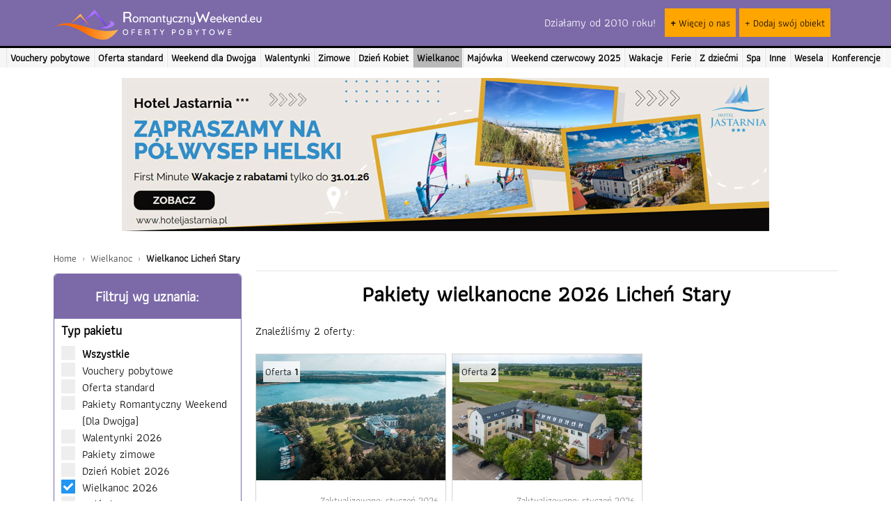

--- FILE ---
content_type: text/html; charset=UTF-8
request_url: https://www.romantycznyweekend.eu/oferty/wielkanoc/lichen-stary
body_size: 91051
content:


	








<!DOCTYPE html>
<html lang="pl">
<head>
<meta name="viewport" content="width=device-width, initial-scale=1">
<link rel="preload" href="/fonts/pe0vMISdLIZIv1wIBRJXOtY.woff2" as="font" type="font/woff2" crossorigin>
<link rel="preload" href="/fonts/pe0vMISdLIZIv1wICxJX.woff2" as="font" type="font/woff2" crossorigin>   

<link rel="preload"  href="/css/athiti_font.css" rel="stylesheet" type="text/css" as="style">

<link rel="preload"  href="/css/material_fonts.css" rel="stylesheet" as="style">
<link rel="stylesheet" href="/css/athiti_font.css">
<link rel="stylesheet" href="/css/material_fonts.css">
<title>Wielkanoc 2026 - Licheń Stary - oferty z wyżywieniem i pakiety wielkanocne w hotelach</title>

<meta name="Description" content="Szukasz ofert na Wielkanoc 2026 w Licheniu Starym? Właśnie znalazłeś! Sprawdź dostępność i ceny - poznaj Licheń Stary. Rezerwuj już dziś - sprawdź nasze propozycje!" />
<link rel="canonical" href="https://www.romantycznyweekend.eu/oferty/wielkanoc/lichen-stary" />
<meta name="ROBOTS" content="INDEX,FOLLOW" />
<!--<meta http-equiv="Cache-Control" content="max-age=3600">-->
 <meta http-equiv="Content-type" content="text/html; charset=utf-8"/>
<meta name="author" content="Mariusz Gliński" />
<link rel="Shortcut icon" href="https://img.romantycznyweekend.eu/gfx/favicon.ico" type="image/x-icon"/>
<meta name="verify-v1" content="lYPFN0AN8h3OebxP0P1kxBV47IXkLau3Q8mFEbfBJdY=" />
<meta name="google-site-verification" content="m2-koAIL-0coSVCI6nBnyAvmg1mDiyJgNIHkr_MnoJw" />
<!--<script src="https://unpkg.com/web-vitals@3/dist/web-vitals.attribution.iife.js"></script>-->
<META name="y_key" content="198392f53d1c38e5" />
<meta name="facebook-domain-verification" content="lbeebsyqi1znasyoawhku1nn1g41cm" />


<!-- Google Tag Manager -->
<script>(function(w,d,s,l,i){w[l]=w[l]||[];w[l].push({'gtm.start':
new Date().getTime(),event:'gtm.js'});var f=d.getElementsByTagName(s)[0],
j=d.createElement(s),dl=l!='dataLayer'?'&l='+l:'';j.async=true;j.src=
'https://www.googletagmanager.com/gtm.js?id='+i+dl;f.parentNode.insertBefore(j,f);
})(window,document,'script','dataLayer','GTM-M7MXPTR');</script>
<!-- End Google Tag Manager -->



<script>

window.dataLayer = window.dataLayer || [];

// podstawowa funkcja gtag – pushuje do dataLayer
window.gtag = function(){ window.dataLayer.push(arguments); };

// ustawienia domyślne – brak zgody przed decyzją użytkownika
window.gtag('consent', 'default', {
  ad_storage: 'denied',
  analytics_storage: 'denied',
  ad_user_data: 'denied',
  ad_personalization: 'denied'
});

// interceptor consentów – przechwytuje default + update
(function(){
  var orig = window.gtag;
  window.gtag = function(){
    var a = arguments;
    if (a[0]==='consent' && (a[1]==='update' || a[1]==='default')) {
      var s = a[2] || {};
      window.dataLayer.push({
        event: 'fc_consent_update',
        ad_storage: s.ad_storage || 'unknown',
        analytics_storage: s.analytics_storage || 'unknown',
        ad_user_data: s.ad_user_data || 'unknown',
        ad_personalization: s.ad_personalization || 'unknown',
        _source: 'early_intercept'
      });
    }
    return orig.apply(this, a);
  };
})();

</script>


<script>

document.addEventListener('DOMContentLoaded', function () {
       (function () {

    const overlay = document.getElementById('fancyOverlay');
    const content = overlay.querySelector('.fancy-content');
    const loader  = overlay.querySelector('.fancy-loader');
    const closeBtn = overlay.querySelector('.fancy-close');
    const closeBottom = overlay.querySelector('.fancy-close-bottom');
    
    if (closeBottom) {
        closeBottom.addEventListener('click', function () {
            closeFancy();
        });
    }

    function openFancy(url) {
        if (!url) return;

        document.body.classList.add('modal-open');
        overlay.style.display = 'flex';
        overlay.setAttribute('aria-hidden', 'false');

        loader.style.display = 'flex';
        content.style.display = 'none';
        content.innerHTML = '';

        fetch(url, { cache: 'no-cache' })
            .then(r => r.text())
            .then(html => {
                loader.style.display = 'none';
                content.innerHTML = html;
                content.style.display = 'block';
            });
    }

    function closeFancy() {
        document.body.classList.remove('modal-open');
        overlay.style.display = 'none';
        overlay.setAttribute('aria-hidden', 'true');
        content.innerHTML = '';
    }

    function handleOpen(e) {
        const trigger = e.target.closest('.js-fancy-open');
        if (!trigger) return;
      
        e.preventDefault();
        e.stopPropagation();

        openFancy(trigger.dataset.url);
    }

    /* MOBILE + DESKTOP */
    //document.addEventListener('touchstart', handleOpen, { passive: false });
    document.addEventListener('click', handleOpen);

    /* Zamykanie */
    closeBtn.addEventListener('click', function (e) {
        e.preventDefault();
        closeFancy();
    });

    overlay.addEventListener('click', function (e) {
        if (e.target === overlay) closeFancy();
    });

    document.addEventListener('keydown', function (e) {
        if (e.key === 'Escape') closeFancy();
    });

})();
}); 

document.addEventListener('DOMContentLoaded', function () {






    var slider = document.querySelector('.js-offer-slider');
    if (!slider) return;

    var track   = slider.querySelector('.hero-slider-track');
    var slides  = slider.querySelectorAll('.hero-slider-slide');
    var prevBtn = slider.querySelector('.hero-slider-prev');
    var nextBtn = slider.querySelector('.hero-slider-next');

    var curEl       = slider.querySelector('.current');
    var totalEl     = slider.querySelector('.total');
    var overlay     = slider.querySelector('.hero-slider-overlay');
    var leftCountEl = slider.querySelector('.left-count');
    var openAllBtn  = slider.querySelector('.overlay-btn');

    var totalGlobal = parseInt(slider.dataset.total, 10) || slides.length;
    //var moreUrl     = slider.dataset.moreUrl || '#';

    //openAllBtn.href = moreUrl;
    totalEl.textContent = totalGlobal;

    var index = 0;
    var maxSlides = slides.length;

    /* ================================
       LAZY LOAD – ładuje tylko bieżący i następny slajd
    ================================= */
    function lazyLoad(i) {
        [i, i + 1].forEach(function (n) {
            if (n >= 0 && n < maxSlides) {
                var img = slides[n].querySelector('img');
                if (img && img.dataset.src && !img.src) {
                    img.src = img.dataset.src;
                    img.onload = function () {
                        img.classList.add('loaded');
                    };
                }
            }
        });
    }

    /* ================================
       Aktualizacja slidera
    ================================= */
    function update() {
        track.style.transform = 'translateX(' + (-index * 100) + '%)';
        curEl.textContent = index + 1;

        // pozostałe zdjęcia (globalne - lokalne)
        var left = totalGlobal - (index + 1);
        leftCountEl.textContent = left;

        // overlay na ostatnim slajdzie
        if (index === maxSlides - 1) {
            slider.classList.add('is-end');
        } else {
            slider.classList.remove('is-end');
        }

        // załaduj obecny i następny slajd
        lazyLoad(index);
    }

    /* ================================
       Strzałki
    ================================= */
    nextBtn.addEventListener('click', function () {
        if (index < maxSlides - 1) index++;
        update();
    });

    prevBtn.addEventListener('click', function () {
        if (index > 0) index--;
        update();
    });

    /* ================================
       Swipe touch
    ================================= */
    var startX = 0;
    var dragging = false;

    track.addEventListener('touchstart', function (e) {
        startX = e.touches[0].clientX;
        dragging = true;
    }, { passive: true });

    track.addEventListener('touchend', function (e) {
        if (!dragging) return;
        var diff = e.changedTouches[0].clientX - startX;

        if (diff < -40 && index < maxSlides - 1) index++;
        if (diff > 40 && index > 0) index--;

        update();
        dragging = false;
    });

    /* ================================
       Start slidera
    ================================= */
    lazyLoad(0);  // wczytaj zdjęcie 1 i preload slajdu 2
    update();     // ustawienie początkowe
    
    
   
    
    
    

});
</script>






<script>



document.addEventListener("DOMContentLoaded", function () {  

                var showPhoneBtn = document.getElementById("showPhoneBtn");
                if (showPhoneBtn) {
               document.getElementById("showPhoneBtn").addEventListener("click", function () {
                const hash = this.dataset.hash;
                const nazwa = this.dataset.nazwa;
                const id_oferty = this.dataset.id_oferty;
                const place = this.dataset.place;
                fetch('/ajax/getPhoneNumbernew.php?hash='+hash)
                    .then(response => response.text())
                    .then(phone => {
            
                        // Ukryj przycisk i pokaż numer
                        document.getElementById("phoneOutput").innerHTML = phone;
                        document.getElementById("phoneOutput").style.display = 'inline';
                        document.getElementById("showPhoneBtn").style.display = 'none';
                        
                        
                           if (phoneOutput.innerHTML === phone) {
                                    window.dataLayer = window.dataLayer || [];
                                    window.dataLayer.push({
                                        event: 'phone_shown',
                                        nazwa_obiektu: nazwa,
                                        hash_obiektu: hash,
                                        id_oferty:  id_oferty,
                                        place: place
                                    });
                                }
                        
                        
                        
                    })
                    .catch(error => console.error('Błąd:', error));
            });

                }

              // upewnij się, że skrypt AdSense jest załadowany tylko raz
              if (!document.querySelector('script[src*="pagead2.googlesyndication.com/pagead/js/adsbygoogle.js"]')) {
                const s = document.createElement("script");
                s.async = true;
                s.src = "https://pagead2.googlesyndication.com/pagead/js/adsbygoogle.js?client=ca-pub-7241405677458709";
                s.crossOrigin = "anonymous";
                document.head.appendChild(s);
              }
              window.adsbygoogle = window.adsbygoogle || [];
            
              let lazyAds = document.querySelectorAll('.lazy-ad');
            
              let observer = new IntersectionObserver((entries, observer) => {
                entries.forEach(entry => {
                  if (!entry.isIntersecting) return;
            
                  const ins = entry.target;
                  // sprawdź, czy już zainicjalizowany
                  if (ins.dataset.adLoaded === "1" || ins.getAttribute("data-adsbygoogle-status") === "done") {
                    observer.unobserve(ins);
                    return;
                  }
            
                  try {
                    
                    ins.dataset.adLoaded = "1"; // nasz własny znacznik
                    (window.adsbygoogle = window.adsbygoogle || []).push({});
                  } catch (e) {
                    console.warn("AdSense error", e);
                  }
            
                  observer.unobserve(ins);
                });
              }, { rootMargin: "100px" });
            
              lazyAds.forEach(ad => observer.observe(ad));
              
                function setCookie(name, value, days) {
                    let expires = "";
                    if (days) {
                        let date = new Date();
                        date.setTime(date.getTime() + days * 86400000); // 1 dzień = 86400000 ms
                        expires = "; expires=" + date.toUTCString();
                    }
                    document.cookie = name + "=" + encodeURIComponent(value) + expires + "; path=/";
                }
                
                function getCookie(name) {
                    let cookies = document.cookie.split("; ");
                    for (let cookie of cookies) {
                        let [cookieName, cookieValue] = cookie.split("=");
                        if (cookieName === name) return decodeURIComponent(cookieValue);
                    }
                    return null;
                }
                
                function deleteCookie(name) {
                    document.cookie = name + "=; expires=Thu, 01 Jan 1970 00:00:00 UTC; path=/;";
                }

              
              const form = document.getElementById('zapytanieForm');

                if (form) {
                   
                   
                   const successPopup = document.getElementById("successMessage");
                   const successText  = successPopup.querySelector("p");
                    const successClose = successPopup.querySelector(".success-close");
                    const overlay = document.getElementById('loadingOverlay');  


                    function showSuccess(message) {
                        successText.innerHTML = message;
                    
                        successPopup.style.display = "flex";
                    
                        // automatyczne zamknięcie po 3 sekundach
                        setTimeout(() => {
                            hideSuccess();
                        }, 3000);
                    }
                    
                    function hideSuccess() {
                        successPopup.style.display = "none";
                    }
                    
                    successClose.addEventListener("click", hideSuccess);
                    
                     form.addEventListener('submit', function(e){
                        e.preventDefault();
                
                        overlay.classList.add('active'); // 🔥 pokaż loader
                
                        const formData = new FormData(this);
                
                        fetch('/ajax/zapisz_FormularzZapytania.php', {
                            method: 'POST',
                            body: formData
                        })
                        .then(res => res.json())
                        .then(data => {
                
                            overlay.classList.remove('active'); // 🔥 ukryj po odpowiedzi
                            if(data.status==1){
                                    form.reset();
                                    showSuccess("<strong>Dziękujemy! Wiadomość została wysłana.</strong><br>Powiadomimy Cię o odpowiedzi e-mailem i SMS-em.");
                            }else{
                                   showSuccess("<strong>Popraw błąd:</strong><br>"+data.wynik);
                            }
                            
                            
                            
                        })
                        .catch(err => {
                            overlay.classList.remove('active'); // 🔥 ukryj także przy błędzie
                            alert("Błąd połączenia. Spróbuj ponownie.");
                        });
                    });
                }

 
              
              
}); 
</script>






  
  
  
  <script>

  
  // Funkcja do dynamicznego ładowania jQuery   
   
     /*
    function loadJQuery() {
                return new Promise((resolve, reject) => {
                    if (window.jQuery) {
                   
                        resolve(window.jQuery); // Jeśli jQuery już jest, zwracamy od razu
                        return;
                    }
                    
                    const script = document.createElement("script");
                    script.src = "https://img.romantycznyweekend.eu/js/jquery340.min.js"; 
                    script.defer = true;
                    script.onload = () => resolve(window.jQuery);
                    script.onerror = () => reject(new Error("Nie udało się załadować jQuery."));
                    
                    document.head.appendChild(script);
                });
            }
       */


  /*
   window.addEventListener("DOMContentLoaded", function () {
  
    let hasUserInteracted = false;
    let hasUserInteractedjquery = false;
    
    function loadGtag() {
      if (!hasUserInteracted) {
        hasUserInteracted = true;
        
        let script = document.createElement("script");
        script.src = "/js/gtag.js?id=AW-1031966426";
        script.async = true;
        document.head.appendChild(script);

        script.onload = () => {
          window.dataLayer = window.dataLayer || [];
          function gtag(){dataLayer.push(arguments);}
          gtag('js', new Date());
          gtag('config', 'AW-1031966426'); 
          
        };
      }
    }



    document.addEventListener("scroll", loadGtag, { once: true });
    document.addEventListener("mousemove", loadGtag, { once: true });
    document.addEventListener("touchstart", loadGtag, { once: true });
    document.addEventListener("keydown", loadGtag, { once: true });

  });

 */
 /* 
 
function loadWaypoints() {
    return new Promise((resolve, reject) => {
        // Sprawdź, czy jQuery już działa
        if (typeof jQuery === "undefined") {
            //console.error("❌ jQuery jeszcze nie jest dostępny! Czekam na jego załadowanie...");
            return reject(new Error("jQuery nie został załadowany przed Waypoints!"));
        }

        // Jeśli Waypoints już jest, zwróć go
        if (typeof $.fn.waypoint !== "undefined") {
         //   console.log("✅ Waypoints już załadowany!");
            return resolve(window.Waypoint);
        }

        //console.log("⏳ Ładowanie Waypoints.js...");
        
        const script = document.createElement("script");
        script.src = "https://img.romantycznyweekend.eu/js/jquery.waypoints.min.js";
        script.defer = true;
        script.onload = () => {
            console.log("✅ Waypoints.js załadowany!");

            // Ponownie sprawdź, czy Waypoints działa
            if (typeof $.fn.waypoint === "undefined") {
               // console.error("❌ Problem: Waypoints NIE JEST dostępny po załadowaniu!");
                return reject(new Error("Waypoints się nie przypisał do jQuery!"));
            }

            resolve(window.Waypoint);
        };
        script.onerror = () => {
           // console.error("❌ Błąd ładowania Waypoints.js!");
            reject(new Error("Nie udało się załadować Waypoints.js."));
        };

        document.head.appendChild(script);
    });
}
 */
 /*
function loadFancybox() {
          return new Promise((resolve, reject) => {
              if (window.jQuery && window.jQuery.fancybox) {
                  
                  return resolve(window.jQuery.fancybox); // Fancybox już jest, więc zwracamy go od razu
              }
                
              const script = document.createElement("script");
              script.src = "https://img.romantycznyweekend.eu/js/jquery.fancybox.min.js";
              script.async = true;
              script.onload = () => {
                  if (window.jQuery && window.jQuery.fancybox) {
                      //console.error("Jest fancybox.js!");
                      resolve(window.jQuery.fancybox);
                  } else {
                      reject(new Error("Fancybox załadował się, ale nie jest dostępny."));
                  }
              };
              script.onerror = () => reject(new Error("Nie udało się załadować Fancybox."));
      
              document.head.appendChild(script);
          });
}

  
 
  window.addEventListener('scroll', () => {
  const gallery = document.querySelector('#gallery');
  if (!gallery) return;
  const rect = gallery.getBoundingClientRect();
  if (rect.top < window.innerHeight * 1.5) {
    loadJQuery().then(() => loadFancybox());
    window.removeEventListener('scroll', arguments.callee);
  }
});
 */
function showGlobalLoader(text = "Wysyłanie...") {
    var loader = document.getElementById("globalLoader");
    if (!loader) return;

    loader.innerHTML = '<div class="spinner"></div>' + text;
    loader.classList.add("active");
}

function hideGlobalLoader() {
    var loader = document.getElementById("globalLoader");
    if (!loader) return;
    loader.classList.remove("active");
}


 
  
   
          
          
</script>


<meta property="fb:page_id" content="164565663598327" />

<!--<link async href="https://fonts.googleapis.com/css?family=Open+Sans:300,600&subset=latin-ext" rel="stylesheet">-->
<!--<script async src='https://maps.google.com/maps/api/js?key=AIzaSyAWXG-vyI92Bn6i-ke3Jba1AYK29pKdjG0'></script> -->



<!--<script async defer crossorigin="anonymous" src="https://connect.facebook.net/pl_PL/sdk.js#xfbml=1&version=v11.0&appId=141844126458169&autoLogAppEvents=1" nonce="Z0761uoi"></script>-->
<!-- CSS STYLE -->
<link async rel="stylesheet" type="text/css" href="/css/jquery.fancybox.min.css" media="print" onload="this.media='all'" />

<link rel="stylesheet" href="/css/style_new.css?v=1768221739" >
<link rel="stylesheet" href="/css/fancy-modal.css?v=1768221739" >



<script defer type="text/javascript" src="/js/ev.js"></script> 



<script type="text/javascript">

var first;
var counter=6;
var intervalId = null;
var testresults;
function checkemail(str){

var filter=/^([\w-]+(?:\.[\w-]+)*)@((?:[\w-]+\.)*\w[\w-]{0,66})\.([a-z]{2,6}(?:\.[a-z]{2})?)$/i
if (filter.test(str))
testresults=true
else{

testresults=false
}
return (testresults)
}            
function pokaz(nazwa){
	if(document.getElementById(nazwa).style.display=='block')
			document.getElementById(nazwa).style.display = 'none';
	else
			document.getElementById(nazwa).style.display = 'block';
}
function konkurscookieclose(){
document.getElementById('konkurscookiediv').style.display="none";
document.cookie = "konkurscookie=true; path=/; max-age=172800;";

}

function cookiepolicyclose(){
            document.getElementById('cookiepolicydiv').style.display="none";
            document.cookie = "romantycznyweekendcookiepolicy=true; path=/; max-age=2592000;";

          }   
    


   
   
   /*
   function count(){
         counter-=1;
         jQuery("#zz").html(counter+'&nbsp;');
         if(counter==0){
                
                jQuery("#zz").html('<input onclick="gtag(\'event\', \'Icon top right\' , { \'event_category\' : \'Zamknięcie okna newslettera\', \'non_interaction\': true}) ;" type="image" data-fancybox-close="" style="width:35px;margin:0;padding:0;display:inline" src="https://img.romantycznyweekend.eu/gfx/icon_close.png">');
                clearInterval(intervalId);
        
         }
         
   
   }
  */ 

   
  
    
 function showMapBox(modalne,rodzaj,miejsce){
      //_gaq.push(['_trackEvent', 'Pakiety_Na_Mapie_N', rodzaj,miejsce]);   
      jQuery.fancybox( 
		   '<table style="width:600px;height:410px;"><tr><td>Trwa modernicacja funkcjonalnoťci. Prosimy o cierpliwoťć.</td></tr></table>', 
		{                                                                                                                                                                                                                                                                                                                                                                                                                                                                                                                                                                                                                                                                                                                                                                                                         
      'autoDimensions'	: false,
			'width'         		: 600,
			'height'        		: 415,
			'transitionIn'		: 'elastic',
			'transitionOut'		: 'elastic',
			'centerOnScroll'  : true,
			'modal'            :modalne
			
		}
	); 
      
   }  
   
   
function scroll_to(selector, odl) {

    if (!odl) odl = 0;

    let el = null;

    // jeśli selector wygląda jak ID (#coś)
    if (selector && selector.startsWith("#")) {
        // usuwamy # i pobieramy ID — działa nawet gdy zaczyna się od cyfry
        el = document.getElementById(selector.substring(1));
    }

    // jeśli nadal nie znaleziono — próbujemy querySelector
    if (!el) {
        try {
            el = document.querySelector(selector);
        } catch (e) {
            // jeśli querySelector rzuci błąd (np. #123), to olewamy
        }
    }

    // nic nie znaleziono → nie scrollujemy
    if (!el) return false;

    // wyliczamy pozycję elementu w dokumencie
    const top = el.getBoundingClientRect().top + window.pageYOffset - odl;

    // smooth scroll
    window.scrollTo({
        top: top,
        behavior: "smooth"
    });

    return false;
}



                    
   
    /*

loadJQuery().then(($) => {  

    
          $(document).on("click", '.klikalny', function (e) {
                                      
                      e.stopImmediatePropagation();
                           var id_oferty = $(this).attr("name");
                           var typ_oferty = $(this).attr("typ");
                           
                            //gtag('event', 'listing-'+typ_oferty, { 'event_category' : 'Wejście do oferty','event_label' : id_oferty, 'non_interaction': true}) ;
                            var url = $(this).attr('data-url');
                             if(typ_oferty=='hotel-polecane')
                                   dataLayer.push({'event': 'oferta_from_obiekty_polecane','page_url': url,'id_oferty': id_oferty});
                            //gtag('event', 'oferta_from_obiekty_polecane', {'page_url': url,'id_oferty': id_oferty});
                          
                                   
                          var new_win = $(this).attr('data-target');
                          if(new_win)
                              window.open(url,'_blank');
                          else
                              window.open(url,'_parent');
                      
                  });
 },{ once: true });   

  */
 
document.addEventListener("DOMContentLoaded", function() {
                       
   
        
        
  
       
        if(GetParameterValues("maps")=="y")
             $("#googlemaps_oferta_png").click();
        function GetParameterValues(param) {  
            var url = window.location.href.slice(window.location.href.indexOf('?') + 1).split('&');  
            for (var i = 0; i < url.length; i++) {  
                var urlparam = url[i].split('=');  
                if (urlparam[0] == param) {  
                    return urlparam[1];  
                }  
            }  
        }    
        
        
     
 document.addEventListener("click", (e) => {
  const link = e.target.closest(".menu_mobile_filter");
  if (!link) return;

  e.preventDefault();
  const targetId = link.getAttribute("href");
  const box = document.querySelector(targetId);
  if (!box) return;

  // utwórz overlay
  const overlay = document.createElement("div");
  overlay.className = "modal-overlay";

  // utwórz przycisk zamknięcia
  const closeBtn = document.createElement("button");
  closeBtn.className = "close-btn-modal";
  closeBtn.innerHTML = "&times;";
  box.prepend(closeBtn);

  // pokaż modal
  box.classList.add("modal-active");
  overlay.appendChild(box);
  document.body.appendChild(overlay);

  function closeModal() {
    // przywróć element na swoje miejsce w body
    document.body.appendChild(box);

    // ukryj cały box po zamknięciu
    box.classList.remove("modal-active");
    box.classList.add("box_wysz_info_no");
    box.style.display = "none";

    // usuń przycisk i overlay
    closeBtn.remove();
    overlay.remove();
  }

  overlay.addEventListener("click", (ev) => {
    if (
      ev.target === overlay ||
      ev.target.classList.contains("close-btn-modal") ||
      ev.target.id === "close_button_info"
    ) {
      closeModal();
    }
  });
});


/*
document.addEventListener("click", function (e) {
      var link = e.target.closest(".menu_mobile_filter"); 
       if (link) {
                var targetId = link.getAttribute("href");
        
       
   
 
             
        loadJQuery().then(($) => {  
                        $.fancybox.open({
                          src: targetId,
                          type: 'inline',
                          opts: {
                              scrolling: 'no',
                              titleShow: false,
                              centerOnScroll: true,
                              modal: true
                          }
                        });
                   
                    
         });           
      }
});

*/
  
document.addEventListener("click", (e) => {
  const btn = e.target.closest(".menu_mobile_btn");
  if (!btn) return;

  e.preventDefault();
  btn.classList.toggle("active"); // animacja

  // jeśli menu już otwarte — zamknij
  const existingOverlay = document.querySelector(".modal-overlay");
  if (existingOverlay) {
    existingOverlay.remove();
    document.body.style.overflow = "";
    btn.classList.remove("active");
    return;
  }

  // klon z template
  const tpl = document.querySelector("template");
  if (!tpl) return;
  const menu = tpl.content.firstElementChild.cloneNode(true);

  const overlay = document.createElement("div");
  overlay.className = "modal-overlay";

  const closeBtn = document.createElement("button");
  closeBtn.className = "close-btn-modal";
  closeBtn.innerHTML = "&times;";
  menu.prepend(closeBtn);

  document.body.style.overflow = "hidden";
  menu.classList.add("modal-active");
  overlay.appendChild(menu);
  document.body.appendChild(overlay);

  overlay.addEventListener("click", (ev) => {
    if (ev.target === overlay || ev.target.classList.contains("close-btn-modal")) {
      overlay.remove();
      document.body.style.overflow = "";
      btn.classList.remove("active");
    }
  });
});


   

   
 
    
    
    
 function save(baner_hash){
 

                     $.ajax({
                            type: "POST",
                    		url		: "ajax/bnr_save.php",
                    		data: { hash : baner_hash},
                    		  
                
                    	});
 }        
       
       



    document.addEventListener("click", (e) => {
        
            // obsługa .zapytanie_do_obiektu
            const btnZap = e.target.closest(".zapytanie_do_obiektu");
            if (btnZap) {
              e.preventDefault();
              const hash = btnZap.dataset.hash;
              const obj_id = btnZap.id;
              
              showZapytanie(hash, obj_id);
              return; // ważne: zakończ obsługę
            }
        
            // obsługa .newsletter
            const btnNews = e.target.closest(".newsletter");
            if (btnNews) {
              e.preventDefault();
              const id = btnNews.id;
              showNewsletter(id);
              return;
            }
        
          });
          
       
 
  
  });
   var modalne;   
   

	
    
var testresults;
function checkemail(str){

var filter=/^([\w-]+(?:\.[\w-]+)*)@((?:[\w-]+\.)*\w[\w-]{0,66})\.([a-z]{2,6}(?:\.[a-z]{2})?)$/i
if (filter.test(str))
testresults=true
else{

testresults=false
}
return (testresults)
}   
    


   
  


	
	

   

   

</script>



<script type="application/ld+json">
{
  "@context": "https://schema.org",
  "@type": "Organization",
  "name": "RomantycznyWeekend.eu",
  "url": "https://www.romantycznyweekend.eu",
  "logo": "https://img.romantycznyweekend.eu/gfx/logo2_1.svg",
  "contactPoint": {
    "@type": "ContactPoint",
    "telephone": "+48 509 321 177",
    "contactType": "customer support"
  },
  "sameAs": [
    "https://www.facebook.com/romantycznyweekend.eu",
    "https://www.instagram.com/romantycznyweekend.eu"
  ]
}


</script>


</head>
<body > 

<!-- Google Tag Manager (noscript) -->
<noscript><iframe src="https://www.googletagmanager.com/ns.html?id=GTM-M7MXPTR"
height="0" width="0" style="display:none;visibility:hidden"></iframe></noscript>
<!-- End Google Tag Manager (noscript) -->

         
<div class="preload" id="preload" style="display:none;"><div style="width:100%">Czekaj, wysyłam ...</div><div style="width:100%;margin-top:5px"><img loading="lazy" src="https://img.romantycznyweekend.eu/gfx/Spin-1s-171px.gif" ></div></div>
<div id="fb-root"></div>



<div style="display:none;z-index:99999">
	<form id="login_form" method="post" action="">
	   
		
		<table cellpadding="5" cellspacing="5" style="width:500px;color:#6A6A6A">
		<tr><td style="height:25px;color:#FFF;background:#DB065C;text-align:center;font-size:16px;" colspan="2">
		Formularz rejestracyjny
		</td></tr>
		<tr>
          <td style="text-align:right">
            Adres email:
          </td>
					<td style="text-align:left;" >
						
						 <input type="text" id="login_name" name="login_name" size="30" style="font-size:14px;"/> <span style="font-size:14px;">*</span>
					</td>
		</tr>
		<tr>
          <td style="text-align:right">
            Hasło:
          </td>
					<td style="text-align:left">
						
						<input type="password" id="login_pass" name="login_pass" size="30" style="font-size:14px;" /> <span style="font-size:14px;">*</span>
					</td>
     </tr> 
     <tr> 
          <td style="text-align:right">
            Powtórz hasło:
          </td>   
					<td style="text-align:left">
						
						<input type="password" id="login_pass1" name="login_pass1" size="30" style="font-size:14px;" /> <span style="font-size:14px;">*</span>
					</td>
		</tr>
		
		<tr>
				<td style="text-align:right">
            Imię:
          </td>
        <td style="text-align:left">
					
					<input type="text" id="login_imie" name="login_imie" size="30" style="font-size:14px;"/> <span style="font-size:14px;">*</span>
				</td>
    </tr>
    <tr> 
    
          <td style="text-align:right">
            Nazwisko:
          </td>   
				<td style="text-align:left">
					
					<input type="text" id="login_nazwisko" name="login_nazwisko" size="30" style="font-size:14px;"/> <span style="font-size:14px;">*</span>
				</td>
		</tr>
	
	  <!--
  	<tr>
				<td>
					<label for="login_ulica">Ulica: </label><br />
					<input type="text" id="login_ulica" name="login_ulica" size="30" style="font-size:14px;"/>
				</td>
				<td>
					<label for="login_dom">Numer domu/mieszkania: </label><br />
					<input type="text" id="login_dom" name="login_dom" size="5" style="font-size:14px;"/>/<input type="text" id="login_mieszkanie" name="login_mieszkanie" size="5" style="font-size:14px;"/>
				</td>
		</tr>
    
		<tr>
				<td>
					<label for="login_kod">Kod pocztowy / miejscowoťć </label><br />
					<input type="text" id="login_kod" name="login_kod" size="5" style="font-size:14px;"/>/<input type="text" id="login_miasto" name="login_miasto" size="20" style="font-size:14px;"/>
				</td>
   </tr>
   -->
   <tr>  
      <td style="text-align:right">
            Województwo:
          </td>   
				<td style="text-align:left">
					
					<select name="login_wojewodztwo" id="login_wojewodztwo"  style="height:20px;font-size:12px;width:210px;"><option value="">Wybierz...</option>
					<option value="1">dolnoťl‘skie</option>
					<option value="2">kujawsko-pomorskie</option>
					<option value="3">lubelskie</option>
					<option value="4">lubuskie</option>
					<option value="5">łódzkie</option>
					<option value="6">małopolskie</option>
					<option value="7">mazowieckie</option>
					<option value="8">opolskie</option>
					<option value="9">podkarpackie</option>
					<option value="10">podlaskie</option>
					<option value="11">pomorskie</option>
					<option value="12">ťl‘skie</option>
					<option value="13">ťwiętokrzyskie</option>
					<option value="14">warmińsko-mazurskie</option>
					<option value="15">wielkopolskie</option>
					<option value="16">zachodniopomorskie</option>
					</select> <span style="font-size:14px;">*</span>
				</td>
		</tr>
		
		<tr>
				<td style="padding-top:20px;padding-bottom:20px;text-align:left;font-size:11px;" colspan="2">
				<span style="font-size:14px;">*</span> - pola wymagalne<br />
				Rejestracja w serwisie jest jednoznaczna  z akceptacją <a href="/regulamin" target="_blank" style="color:#DB065C;font-size:11px;text-decoration:underline">regulaminu serwisu</a>.
				
				</td>
		</tr>
		<tr><td colspan="2" style="text-align:center;paddinf-top:5px;">
			Podaj pierwsz‘, trzeci‘ i ostatni‘ literę słowa: weekend <input type="text" id="rejestracja_captcha" name="rejestracja_captcha">
		</td></tr>
		
		<tr><td colspan="2" style="padding-top:10px;text-align:center;paddinf-top:5px;">
			<input type="hidden" name="rejestracja_zapisz" id="rejestracja_zapisz" value="tak">
			<input type="submit" value="Załóż konto" name="zarejestruj" id="zarejestruj" style="color:#DB065C;width:300px;"/>
		</td></tr>
		</table>
	</form>              
</div>    



<template>
<div style="width:100%;" class="menu_mobile_n" id="menu_mobile_n">

      <div style="width:100%;">
      
     
      <div style="font-size:17px;text-align:left;color:#7B69A8;font-weigt:bold">KATEGORIE PAKIETÓW POBYTOWYCH</div>
      <ul >
            
            <!--<li><a href="#wyszukiwarka" class="menu_mobile_filter2" onclick="gtag('event', 'Z menu mobilnego', { 'event_category' : 'Otwarcie wyszukiwarki', 'non_interaction': false});">WYSZUKIWARKA - szukaj wg swoich preferencji</a></li>-->
            <!--<li ><a  href="/oferty/dlugi-weekend-czerwcowy" onclick="gtag('event', 'Klik oferty/dlugi-weekend-czerwcowy', { 'event_category' : 'Menu mobile', 'non_interaction': true});"><b>Długi Weekend czerwcowy 2023</b></a></li>-->
            <li ><a  href="/oferty/romantyczne-pakiety-dla-dwojga" id="menu_mobile_pakiety_dla_dwojga" >Romantyczny Weekend</a></li>
            <li ><a  href="/oferty/hotelowe-pakiety-spa" id="menu_mobile_pakiety_spa">SPA</a></li>
            <li ><a  href="/oferty/walentynki" id="menu_mobile_walentynki">Walentynki</a></li>
            <li ><a  href="/oferty/wielkanoc" id="menu_mobile_wielkanoc">Wielkanoc</a></li>
            <li ><a  href="/oferty/majowka" id="menu_mobile_majówka">Majówka</a></li>
            <li ><a  href="/oferty/dlugi-weekend-czerwcowy" id="menu_mobile_weekend_czerwcowy">Długi weekend czerwcowy</a></li> 
            <li ><a  href="/oferty/wakacje-pakiety-letnie" id="menu_mobile_wakacje">Wakacje</a></li>
            <li ><a  href="/oferty/pakiety-jesienne" id="menu_mobile_jesienne" >Jesienne</a></li>
            <li ><a  href="/oferty/andrzejki" id="menu_mobile_andrzejki" >Andrzejki</a></li>
            <li ><a  href="/oferty/boze-narodzenie" id="menu_mobile_boże_narodzenie" >Boże Narodzenie</a></li>
            <li ><a  href="/oferty/sylwester-oferty-sylwestrowe" id="menu_mobile_sylwester" >Sylwester</a></li>
            <li ><a  href="/oferty/ferie-zimowe" id="menu_mobile_ferie" >Ferie zimowe</a></li>
            <li ><a  href="/oferty/oferta-standard-nocleg" id="menu_mobile_standard" >Standard (nocleg + śniadanie)</a></li>
            <li ><a  href="/oferty/vouchery-pobytowe" id="menu_mobile_vouchery" >Vouchery na prezent</a></li>
                                
            <!--<li ><a  href="/oferty/oferta-standard-nocleg" id="menu_mobile_nocleg_standard">Oferty STANDARD (nocleg+śniadanie)</a></li>-->
            </ul>
            
            
            <!--<li ><a  href="/szukaj?ro=1000&frase=&udg%5B%5D=3" id="menu_mobile_hotele_z_basenem">Hotele z basenem</a></li>-->
            
            <!--<li ><a  href="/konkurs?utm_source=romantycznyweekend.eu&utm_medium=menu&utm_campaign=Konkurs15072021" onclick="gtag('event', 'Klik konkurs', { 'event_category' : 'Menu mobile', 'non_interaction': true});"><b>KONKURS - WYGRAJ POBYT W LUKSUSOWYM PAŁACU (od 15 do 23 lipca)</b></a></li>-->
            
            <!--<li ><a  href="/oferty/wakacje-pakiety-letnie" onclick="gtag('event', 'Klik oferty/wakacje-pakiety-letnie', { 'event_category' : 'Menu mobile', 'non_interaction': true});">Oferty wakacyjne 2020</a></li>-->
            <div style="font-size:17px;text-align:left;color:#7B69A8;font-weigt:bold">POZOSTAŁE INFORMACJE</div>
            <ul >
            <li><a href="/onas" id="menu_mobile_o_nas">O nas</a></li>
            
            <li><a href="/dodajobiekt" id="menu_mobile_dodaj_obiekt">Dodaj obiekt</a></li>
            <li class="newsletter" name="menu górne" style="color:#FE750B" id="menu_mobile_newsletter"><b>NEWSLETTER - Dołącz do KLUBU</b></li>
            </ul>
      
      </div>

</div>

</template>


<div style="display:none">
	<form id="formularzlogowanie" method="post" action="">
	   
		
		<table cellpadding="5" style="width:300px;color:#6A6A6A">
		<tr><td style="height:25px;color:#FFF;background:#DB065C;text-align:center;font-size:16px;" colspan="2">
		LOGOWANIE
		</td></tr>
		<tr>
					<td style="text-align:center;padding-top:20px;" >
						<label for="login_name_zaloguj">Adres e-mail: </label><br />
						<input type="text" id="login_name_zaloguj" name="login_name_zaloguj" size="25" style="font-size:20px;"/> 
					</td>
		</tr>                                            
		<tr>
					<td style="text-align:center;">
						<label for="login_pass_zaloguj">Hasło: </label><br />
						<input type="password" id="login_pass_zaloguj" name="login_pass_zaloguj" size="25" style="font-size:20px;" /> <br/><br />
						<input type="checkbox" name="zapamietaj" id="zapamietaj" value="tak"> - zapamiętaj mnie
					</td>
				
		</tr>
		<tr>
					<td style="text-align:center;padding-top:10px;">
						Nie pamiętasz hasła? Kliknij <a href="/change_password.html" title="Kliknij aby przypomnieć hasło" style="font-weight:bold;font-size:12px;color:blue;text-decoration:underline">tutaj</a> aby przypomnieć
						
					</td>
				
		</tr>
		<tr>
					<td colspan="2" style="text-align:center;padding-top:20px;">
					<input type="hidden" name="zaloguj" id="zaloguj" value="tak">
					<input type="submit" value="Zaloguj się" style="color:#BA011E;width:200px;">
					</td>
		</tr>
		
		</table>
		<input type="hidden" name="uri" value="/oferty/wielkanoc/lichen-stary">
	</form>
</div> 
  
  <div style="position:fixed;top:0;background:blue;color:#FFF;z-index:1000"><div id="wys_okna"></div></div>

<div class="main_cont">      
                  
 <div class="buttons_mob_off_all" >
                            <div class="buttons_mob_off_ins3" ><a href="#wyszukiwarka" class="menu_mobile_filter" id="wyszukiwarka_dolna_listwa">Filtruj oferty <img src="https://img.romantycznyweekend.eu/gfx/lupka.png" style="width:27px;vertical-align: middle" alt="Wyszukiwarka"></a></div><div class="buttons_mob_off_ins3 newsletter" name="stała dolna listwa mobile" id="newsletter_open_window_mobile_menu">Newsletter <svg version="1.1" id="Capa_1" xmlns="http://www.w3.org/2000/svg" xmlns:xlink="http://www.w3.org/1999/xlink" x="0px" y="0px"
	 viewBox="0 0 512 512" width="23px" height="23px" style="padding-left:5px;margin-top:2px;vertical-align:top;enable-background:new 0 0 512 512;" xml:space="preserve">
<g>
	<g>
		<path  fill="#ffffff" stroke="#FFF" stroke-width="10" d="M511.936,190.921c-0.26-2.049-1.38-3.807-2.973-5.082l-100.425-74.508c-3.331-2.472-8.039-1.775-10.513,1.558
			c-2.473,3.334-1.774,8.04,1.558,10.513l91.601,67.962l-99.419,62.538V143.781c0-2.366-1.113-4.592-3.006-6.012l-128.25-96.188
			c-2.671-2.004-6.345-2.004-9.018,0l-128.25,96.188c-1.893,1.42-3.006,3.646-3.006,6.012v110.121l-99.419-62.538L256,16.872
			l115.66,85.813c3.331,2.473,8.039,1.775,10.513-1.558c2.473-3.334,1.774-8.04-1.558-10.513L260.478,1.48
			c-2.659-1.973-6.296-1.973-8.956,0L3.037,185.84C1.145,187.19,0,189.568,0,191.875v312.611C0,508.565,3.431,512,7.515,512h496.971
			c4.151,0,7.515-3.365,7.515-7.515V191.875C512,191.553,511.976,191.235,511.936,190.921z M135.264,147.538L256,56.986
			l120.736,90.552v115.817L256,339.303l-120.736-75.947V147.538z M15.029,205.479L241.886,348.18L15.029,490.881V205.479z
			 M496.971,496.971H33.575l463.396-291.491V496.971z"/>
	</g>
</g>
</svg>  </a></div></div><div class="topHeader" >                         <div class="main_cont_sm_t" >                                  <div class="logo" style="flex-direction:column;"><a href="https://www.romantycznyweekend.eu"><img src="https://img.romantycznyweekend.eu/gfx/logo2_1.svg" style="width:300px" alt="Pakiety i oferty pobytowe - romantycznyweekend.eu"></a></div>                                  <div class="logo_mob"><a href="https://www.romantycznyweekend.eu"><img src="https://img.romantycznyweekend.eu/gfx/logo2_1.svg" alt="Pakiety i oferty pobytowe - romantycznyweekend.eu"></a></div>                                                                  <div class="menu_mob">                                  <button class="menu_mobile_btn" id="menu_gora_mobile" title="menu" aria-label="Otwórz menu">                                    <div class="bar1"></div>                                    <div class="bar2"></div>                                    <div class="bar3"></div>                                  </button>                                </div>                                                                                                                                                                                    <div class="menu_top" style="flex-direction:column;margin-top:auto;margin-bottom:auto;">                                                  <ul class="menu_top_list">                                                                                                                                                                        <li  style="color:#FFF;">Działamy od 2010 roku!</li>                                                        <li class="menu_top_item" style="background:orange;"><a href="/onas"  style="color:#000;" target="_blank"> <span style="color:#000;font-weight:bold" >+</span> Więcej o nas</a></li>                                                                                                                 <li class="menu_top_item" style="background:orange;"><a href="/dodajobiekt" style="color:#000;" target="_blank" class="dodajobiekt" name="menu górne">+ Dodaj swój obiekt</a></li>                                                                                                           </ul>                                            </div>                                                                                                      </div></div>  <div class="menu_list_kat_pak" >                  <div style="background:rgb(227,227,227);display:inline-block;"><div class="menu_st"><a href="/oferty/vouchery-pobytowe" title="Vouchery pobytowe">Vouchery pobytowe</a></div><div class="menu_st"><a href="/oferty/oferta-standard-nocleg" title="Oferta standard">Oferta standard</a></div><div class="menu_st"><a href="/oferty/romantyczne-pakiety-dla-dwojga" title="Pakiety Romantyczny Weekend (Dla Dwojga)">Weekend dla Dwojga</a></div><div class="menu_st"><a href="/oferty/walentynki" title="Walentynki 2026">Walentynki</a></div><div class="menu_st"><a href="/oferty/pakiety-zimowe" title="Pakiety zimowe">Zimowe</a></div><div class="menu_st"><a href="/oferty/dzien-kobiet" title="Dzień Kobiet 2026">Dzień Kobiet</a></div><div class="menu_st menu_st_checked"><a href="/oferty/wielkanoc" title="Wielkanoc 2026">Wielkanoc</a></div><div class="menu_st"><a href="/oferty/majowka" title="Majówka 2026">Majówka</a></div><div class="menu_st"><a href="/oferty/dlugi-weekend-czerwcowy" title="Długi weekend czerwcowy 2025">Weekend czerwcowy 2025</a></div><div class="menu_st"><a href="/oferty/wakacje-pakiety-letnie" title="Wakacje LATO 2025">Wakacje</a></div><div class="menu_st"><a href="/oferty/ferie-zimowe" title="Ferie zimowe 2026">Ferie</a></div><div class="menu_st"><a href="/oferty/pakiety-dla-rodzin-z-dziecmi" title="Dla rodzin z dziećmi">Z dziećmi</a></div><div class="menu_st"><a href="/oferty/hotelowe-pakiety-spa" title="Pakiety, weekendy SPA">Spa</a></div><div class="menu_st"><a href="/oferty/pakiety-inne" title="Inne">Inne</a></div><div class="menu_st"><a href="/oferty/sale-weselne-wesela-sluby" title="Sale weselne">Wesela</a></div><div class="menu_st"><a href="/oferty/sale-konferencyjne-konferencje" title="Konferencje">Konferencje</a></div></div></div><div class="placeBaner" ><div class="main_baner" ><a style="border-width:0px;" border="0" rel="nofollow" id="baner_glowny_link" href="https://www.romantycznyweekend.eu/redir_baner.php?code=dfa49978e54026bb872200114d73743c" target="_blank" onclick="gtag('event', 'Kliknięcie Jastarnia_dfa49978e54026bb872200114d73743c', { 'event_label': 'Główny top','event_category' : 'Baner główny', 'non_interaction': true})"><img alt="Baner" src="[data-uri]" ></a><div class="waypoint"></div></div></div><div class="main_cont_sm"><nav class="breadcrumbs" aria-label="Breadcrumb"><ul><li><a href="/">Home</a></li><li><a href="/oferty/wielkanoc">Wielkanoc</a></li><li><span class="current-bc">Wielkanoc Licheń Stary</span></li></ul></nav><script type="application/ld+json">{"@context":"https:\/\/schema.org","@type":"BreadcrumbList","itemListElement":[{"@type":"ListItem","position":1,"name":"Home","item":"https:\/\/www.romantycznyweekend.eu\/"},{"@type":"ListItem","position":2,"name":"Wielkanoc","item":"https:\/\/www.romantycznyweekend.eu\/oferty\/wielkanoc"},{"@type":"ListItem","position":3,"name":"Wielkanoc Liche\u0144 Stary","item":"https:\/\/www.romantycznyweekend.eu\/oferty\/wielkanoc\/lichen-stary"}]}</script></div></div><div class="main_cont_sm"><div class="leftmenu" ><div class="box wyszukiwarka" id="wyszukiwarka"><div style="display:flex;justify-content:center;position:relative;">       <div id="box_wysz_info" class="box_wysz_info_no" ><div style="margin:0;font-size:50px;color:#FE6D02;border:0;text-align:left;"><img src="https://img.romantycznyweekend.eu/gfx/arrow_orange_left.png" style="width:20px;"></div><div style="margin:0;width:300px;box-shadow: 0px 0px 0px 0px #FE6D02;padding:5px;border:4px solid #FE6D02;line-height:1.2em"><a href="#" id="close_button_info"><img src="https://img.romantycznyweekend.eu/gfx/icon_close.png" style="width:25px;float:right"></a><b style="font-size:20px;animation: blinker 1s linear infinite;">Skorzystaj z wyszukiwarki</b><br>Zaznacz czego potrzebujesz a zostanie wyświetlona lista obiektów lub pakietów zgodnych z Twoimi wymaganiami</div></div>                 <form method="get" action="/szukaj" ><div class="wysz_m">Filtruj wg uznania:</div><div class="wysz_header">Typ pakietu</div><div class="wysz_list"><ul><li><label class="container"><b>Wszystkie</b><input type="radio"  name="ro" value="1000"><span class="checkmark"></span> </label></li><li><label class="container">Vouchery pobytowe<input type="radio"  name="ro" value="21"><span class="checkmark"></span> </label></li><li><label class="container">Oferta standard<input type="radio"  name="ro" value="20"><span class="checkmark"></span> </label></li><li><label class="container">Pakiety Romantyczny Weekend (Dla Dwojga)<input type="radio"  name="ro" value="1"><span class="checkmark"></span> </label></li><li><label class="container">Walentynki 2026<input type="radio"  name="ro" value="2"><span class="checkmark"></span> </label></li><li><label class="container">Pakiety zimowe<input type="radio"  name="ro" value="18"><span class="checkmark"></span> </label></li><li><label class="container">Dzień Kobiet 2026<input type="radio"  name="ro" value="4"><span class="checkmark"></span> </label></li><li><label class="container">Wielkanoc 2026<input type="radio" checked="checked" name="ro" value="5"><span class="checkmark"></span> </label></li><li><label class="container">Majówka 2026<input type="radio"  name="ro" value="6"><span class="checkmark"></span> </label></li><li><label class="container">Długi weekend czerwcowy 2025<input type="radio"  name="ro" value="7"><span class="checkmark"></span> </label></li><li><label class="container">Wakacje LATO 2025<input type="radio"  name="ro" value="8"><span class="checkmark"></span> </label></li><li><label class="container">Ferie zimowe 2026<input type="radio"  name="ro" value="3"><span class="checkmark"></span> </label></li><li><label class="container">Dla rodzin z dziećmi<input type="radio"  name="ro" value="17"><span class="checkmark"></span> </label></li><li><label class="container">Pakiety, weekendy SPA<input type="radio"  name="ro" value="15"><span class="checkmark"></span> </label></li><li><label class="container">Inne<input type="radio"  name="ro" value="16"><span class="checkmark"></span> </label></li><li><label class="container">Sale weselne<input type="radio"  name="ro" value="13"><span class="checkmark"></span> </label></li><li><label class="container">Konferencje<input type="radio"  name="ro" value="14"><span class="checkmark"></span> </label></li></ul></div><div class="wysz_header">Nazwa obiektu</div><div class="wysz_list"><input type="text" name="frase" style="width:250px;padding:5px;" placeholder="część nazwy obiektu..." value=""></div><div class="wysz_header">Położenie</div><div class="wysz_list"><ul><li ><label class="container"><label for="polozenie2"><input id="polozenie2" type="checkbox" name="plz[]" value="2"> Góry<span class="checkmark"></span></label></li><li ><label class="container"><label for="polozenie5"><input id="polozenie5" type="checkbox" name="plz[]" value="5"> Jeziora<span class="checkmark"></span></label></li><li ><label class="container"><label for="polozenie4"><input id="polozenie4" type="checkbox" name="plz[]" value="4"> Las<span class="checkmark"></span></label></li><li ><label class="container"><label for="polozenie8"><input id="polozenie8" type="checkbox" name="plz[]" value="8"> Mazury<span class="checkmark"></span></label></li><li ><label class="container"><label for="polozenie3"><input id="polozenie3" type="checkbox" name="plz[]" value="3"> Miasto<span class="checkmark"></span></label></li><li ><label class="container"><label for="polozenie1"><input id="polozenie1" type="checkbox" name="plz[]" value="1"> Morze<span class="checkmark"></span></label></li><li ><label class="container"><label for="polozenie6"><input id="polozenie6" type="checkbox" name="plz[]" value="6"> Wieś<span class="checkmark"></span></label></li></ul></div><div class="wysz_header">Województwo</div><div class="wysz_list"><ul><li><label class="container"><input id="woj1" type="checkbox" name="wj[]" value="1"> dolnośląskie<span class="checkmark"></span></label></li><li><label class="container"><input id="woj2" type="checkbox" name="wj[]" value="2"> kujawsko-pomorskie<span class="checkmark"></span></label></li><li><label class="container"><input id="woj3" type="checkbox" name="wj[]" value="3"> lubelskie<span class="checkmark"></span></label></li><li><label class="container"><input id="woj4" type="checkbox" name="wj[]" value="4"> lubuskie<span class="checkmark"></span></label></li><li><label class="container"><input id="woj5" type="checkbox" name="wj[]" value="5"> łódzkie<span class="checkmark"></span></label></li><li><label class="container"><input id="woj6" type="checkbox" name="wj[]" value="6"> małopolskie<span class="checkmark"></span></label></li><li><label class="container"><input id="woj7" type="checkbox" name="wj[]" value="7"> mazowieckie<span class="checkmark"></span></label></li><li><label class="container"><input id="woj8" type="checkbox" name="wj[]" value="8"> opolskie<span class="checkmark"></span></label></li><li><label class="container"><input id="woj9" type="checkbox" name="wj[]" value="9"> podkarpackie<span class="checkmark"></span></label></li><li><label class="container"><input id="woj10" type="checkbox" name="wj[]" value="10"> podlaskie<span class="checkmark"></span></label></li><li><label class="container"><input id="woj11" type="checkbox" name="wj[]" value="11"> pomorskie<span class="checkmark"></span></label></li><li><label class="container"><input id="woj12" type="checkbox" name="wj[]" value="12"> śląskie<span class="checkmark"></span></label></li><li><label class="container"><input id="woj13" type="checkbox" name="wj[]" value="13"> świętokrzyskie<span class="checkmark"></span></label></li><li><label class="container"><input id="woj14" type="checkbox" name="wj[]" value="14"> warmińsko-mazurskie<span class="checkmark"></span></label></li><li><label class="container"><input id="woj15" type="checkbox" name="wj[]" value="15"> wielkopolskie<span class="checkmark"></span></label></li><li><label class="container"><input id="woj16" type="checkbox" name="wj[]" value="16"> zachodniopomorskie<span class="checkmark"></span></label></li></ul></div><div class="wysz_header">Udogodnienia</div><div class="wysz_list" style="margin-bottom:30px;"><ul><li><label class="container"><input id="typ1" type="checkbox" name="udg[]" value="1"> Bar<span class="checkmark"></span></label></li><li><label class="container"><input id="typ3" type="checkbox" name="udg[]" value="3"> Basen<span class="checkmark"></span></label></li><li><label class="container"><input id="typ4" type="checkbox" name="udg[]" value="4"> Bilard<span class="checkmark"></span></label></li><li><label class="container"><input id="typ7" type="checkbox" name="udg[]" value="7"> Boisko<span class="checkmark"></span></label></li><li><label class="container"><input id="typ6" type="checkbox" name="udg[]" value="6"> Fitness<span class="checkmark"></span></label></li><li><label class="container"><input id="typ8" type="checkbox" name="udg[]" value="8"> Gabinet masażu<span class="checkmark"></span></label></li><li><label class="container"><input id="typ9" type="checkbox" name="udg[]" value="9"> Grill<span class="checkmark"></span></label></li><li><label class="container"><input id="typ10" type="checkbox" name="udg[]" value="10"> Jacuzzi<span class="checkmark"></span></label></li><li><label class="container"><input id="typ11" type="checkbox" name="udg[]" value="11"> Jazda konna<span class="checkmark"></span></label></li><li><label class="container"><input id="typ19" type="checkbox" name="udg[]" value="19"> Klub nocny<span class="checkmark"></span></label></li><li><label class="container"><input id="typ12" type="checkbox" name="udg[]" value="12"> Kort tenisowy<span class="checkmark"></span></label></li><li><label class="container"><input id="typ13" type="checkbox" name="udg[]" value="13"> Kręgielnia<span class="checkmark"></span></label></li><li><label class="container"><input id="typ20" type="checkbox" name="udg[]" value="20"> Łaźnie<span class="checkmark"></span></label></li><li><label class="container"><input id="typ18" type="checkbox" name="udg[]" value="18"> Nordic walking<span class="checkmark"></span></label></li><li><label class="container"><input id="typ14" type="checkbox" name="udg[]" value="14"> Plac zabaw<span class="checkmark"></span></label></li><li><label class="container"><input id="typ2" type="checkbox" name="udg[]" value="2"> Restauracja<span class="checkmark"></span></label></li><li><label class="container"><input id="typ15" type="checkbox" name="udg[]" value="15"> Rowery<span class="checkmark"></span></label></li><li><label class="container"><input id="typ16" type="checkbox" name="udg[]" value="16"> Sauna<span class="checkmark"></span></label></li><li><label class="container"><input id="typ17" type="checkbox" name="udg[]" value="17"> Siłownia<span class="checkmark"></span></label></li><li><label class="container"><input id="typ5" type="checkbox" name="udg[]" value="5"> Tenis stołowy<span class="checkmark"></span></label></li></ul></div><div id="szukaj_btn" class="static"><div class="btn_search"><input type="submit" value="Pokaż zaznaczone" id="pokaz_zaznaczone"></div></div></form></div></div><div class="content_test" style="background:gray;height:2px"></div><div style="margin-top:20px;" class="ads2"><!-- Strona główna -->
<ins class="adsbygoogle lazy-ad"
     style="display:block"
     data-ad-client="ca-pub-7241405677458709"
     data-ad-slot="5137136482"
     data-ad-format="auto"
     data-full-width-responsive="true"></ins>
</div></div> 
<div class="content"> 


             


<div class="hr_menu" ><hr></div><div class="box100"><div class="toph1"><h1>Pakiety wielkanocne 2026 Licheń Stary</h1></div><div class="desc_top"><div></div></div><div class="box100 h2_desc"><div><h2></h2></div></div><div class="founded_off"><div  class="founded">Znaleźliśmy 2 oferty:</div><div style="width:40%;text-align:right;padding-right:10px;" class="mobile">Filtruj:</div><div style="text-align:left;margin-top:7px;"><a href="#wyszukiwarka" class="menu_mobile_filter" id="wyszukiwarka_filter_img"><img src="/gfx/filter.svg" style="width:40px;padding-right:10px;" alt="Filtruj"></a></div></div><div><a id="start_listing"></a></div><section id="listing-ofert"><div class="box_wyniki" ><div class="cont_fl"><article class="col"  itemscope itemtype="https://schema.org/Offer" ><a href="/oferta/hotel-moranspa-powidz/25555-pakiet-wielkanoc-nad-jeziorem" class="card"  aria-label="Wielkanoc nad jeziorem - Hotel Moran****SPA" target="_blank" rel="noopener"><meta itemprop="name" content="Wielkanoc nad jeziorem - Hotel Moran****SPA"><meta itemprop="url" content="https://www.romantycznyweekend.eu/oferta/hotel-moranspa-powidz/25555-pakiet-wielkanoc-nad-jeziorem"><meta itemprop="availability" content="https://schema.org/InStock"> <div itemprop="priceSpecification" itemscope itemtype="https://schema.org/PriceSpecification">                    <meta itemprop="price" content="468">                    <meta itemprop="priceCurrency" content="PLN">                    <meta itemprop="minPrice" content="468">                    <meta itemprop="priceType" content="starting">                    <meta itemprop="description" content="Jest to cena od: 1os./1 nocleg. Może się różnić w zależności od terminu i standardu pokoju."></div><div  class="img_pakiet" ><div class="count">Oferta <b>1</b></div><img itemprop="image" class="pakiet"   id="obiekt_id: 256" src="https://img.romantycznyweekend.eu/upload/galeria/450x300/256_20251106140001_690c9bd1e3190.jpg" data-src="https://img.romantycznyweekend.eu/upload/galeria/450x300/256_20251106140001_690c9bd1e3190.jpg" alt="Pakiety wielkanocne 2026 - Wielkanoc nad jeziorem" data-srcset="https://img.romantycznyweekend.eu/upload/galeria/990x660/256_20251106140001_690c9bd1e3190.jpg 990w, https://img.romantycznyweekend.eu/upload/galeria/450x300/256_20251106140001_690c9bd1e3190.jpg 450w" data-sizes="(min-width: 796px) 450px, 100vw" style="width:100%;"></div><div style="display:flex;width:100%;justify-content:center;align-items:center;flex-direction:column;font-size:16px;line-height:1.3em"><div style="width:93%;"><p style="color:gray;text-align:right;font-size:16px"><small>Zaktualizowano: <time datetime="2026-01-05" itemprop="dateModified">styczeń 2026</time></small></p><div class="pakiet_tytul"><div class="pakiet_tytul_td"><h3>Wielkanoc nad jeziorem</h3></div></div> </div><div itemprop="itemOffered" itemscope itemtype="https://schema.org/LodgingBusiness" style="width:93%;text-align:left;font-weight:bold" class="pakiet_listing_nazwa_obiektu" id="obiekt_id: 256"><i class="material-icons" style="vertical-align:middle;font-size:1.2em;">bedroom_child</i> <span  itemprop="name">Hotel Moran****SPA</span> <span class="googlemaps_pokaz" name="256"  "><img src="/gfx/place-icon.svg" class="icon-mapa" alt="ikona-place"><span >Powidz</span></span><div itemprop="address" itemscope itemtype="https://schema.org/PostalAddress">                <meta itemprop="streetAddress" content="Ostrowo 30">                <meta itemprop="addressLocality" content="Powidz">                <meta itemprop="postalCode" content="62-430">                <meta itemprop="addressCountry" content="PL">      </div></div><div style="width:93%;font-size:0.9em;margin:2px 0 2px 0"></div><div itemprop="description" class="pakiet_opis" id="pakiet_id: 25555" style="width:93%;margin-top:10px;margin-bottom:10px;">Zapraszamy na wyjątkową Wielkanoc w otoczeniu natury, gdzie świąteczna tradycja spotyka się z ciszą jeziora i wiosenną świeżością&nbsp;...</div><div class="button_os_sz">                                                 <div class="cena_os" id="pakiet_id: 25555">od <span style="font-size:1.5em" ><strong class="listing_pakietow_cena" id="pakiet_id: 25555">468 zł</strong></span> 1os./1 nocleg</div>                                                 <div class="buttons_pakiety" >                                                          <div class="szczegoly1" id="pakiet_id-25555" style="width:40%;float:left;padding:10px;margin:5px;margin-left:0;background:#F0F0F0;font-weight:bold;">Opis oferty</div><div class="zapytanie_do_obiektu" style="width:40%;background:#FF4949;padding:10px;margin:5px;margin-right:0;color:#000;font-weight:bold"   data-hash="3b45630012cccf56faea48165bf5d65f-25555" numer="256" id="zapytaj_box_listing_pakietow" style="background:green;padding:10px;">Zapytaj</div></div></div></div></a></article><article class="col"  itemscope itemtype="https://schema.org/Offer" ><a href="/oferta/hotel-austeria-conference-spa-ciechocinek/25580-pakiet-wielkanoc-w-hotelu-austeria-ciechocinek" class="card"  aria-label="Wielkanoc w Hotelu Austeria Ciechocinek - Hotel Austeria*** Conference &SPA" target="_blank" rel="noopener"><meta itemprop="name" content="Wielkanoc w Hotelu Austeria Ciechocinek - Hotel Austeria*** Conference &SPA"><meta itemprop="url" content="https://www.romantycznyweekend.eu/oferta/hotel-austeria-conference-spa-ciechocinek/25580-pakiet-wielkanoc-w-hotelu-austeria-ciechocinek"><meta itemprop="availability" content="https://schema.org/InStock"> <div itemprop="priceSpecification" itemscope itemtype="https://schema.org/PriceSpecification">                    <meta itemprop="price" content="999">                    <meta itemprop="priceCurrency" content="PLN">                    <meta itemprop="minPrice" content="999">                    <meta itemprop="priceType" content="starting">                    <meta itemprop="description" content="Jest to cena od: 1os./2 noclegi. Może się różnić w zależności od terminu i standardu pokoju."></div><div  class="img_pakiet" ><div class="count">Oferta <b>2</b></div><img itemprop="image" class="pakiet"   id="obiekt_id: 582" src="https://img.romantycznyweekend.eu/upload/galeria/450x300/582_20240408141358_6613df86b9720.jpg" data-src="https://img.romantycznyweekend.eu/upload/galeria/450x300/582_20240408141358_6613df86b9720.jpg" alt="Pakiety wielkanocne 2026 - Wielkanoc w Hotelu Austeria Ciechocinek" data-srcset="https://img.romantycznyweekend.eu/upload/galeria/990x660/582_20240408141358_6613df86b9720.jpg 990w, https://img.romantycznyweekend.eu/upload/galeria/450x300/582_20240408141358_6613df86b9720.jpg 450w" data-sizes="(min-width: 796px) 450px, 100vw" style="width:100%;"></div><div style="display:flex;width:100%;justify-content:center;align-items:center;flex-direction:column;font-size:16px;line-height:1.3em"><div style="width:93%;"><p style="color:gray;text-align:right;font-size:16px"><small>Zaktualizowano: <time datetime="2026-01-08" itemprop="dateModified">styczeń 2026</time></small></p><div class="pakiet_tytul"><div class="pakiet_tytul_td"><h3>Wielkanoc w Hotelu Austeria Ciechocinek</h3></div></div> </div><div itemprop="itemOffered" itemscope itemtype="https://schema.org/LodgingBusiness" style="width:93%;text-align:left;font-weight:bold" class="pakiet_listing_nazwa_obiektu" id="obiekt_id: 582"><i class="material-icons" style="vertical-align:middle;font-size:1.2em;">bedroom_child</i> <span  itemprop="name">Hotel Austeria*** Conference &SPA</span> <span class="googlemaps_pokaz" name="582"  "><img src="/gfx/place-icon.svg" class="icon-mapa" alt="ikona-place"><span >Ciechocinek</span></span><div itemprop="address" itemscope itemtype="https://schema.org/PostalAddress">                <meta itemprop="streetAddress" content="Bema 32">                <meta itemprop="addressLocality" content="Ciechocinek">                <meta itemprop="postalCode" content="87- 720">                <meta itemprop="addressCountry" content="PL">      </div></div><div style="width:93%;font-size:0.9em;margin:2px 0 2px 0"></div><div itemprop="description" class="pakiet_opis" id="pakiet_id: 25580" style="width:93%;margin-top:10px;margin-bottom:10px;">Wielkanoc w&nbsp;Hotelu Austeria &ndash; rodzinny pakiet świąteczny z&nbsp;Wellness &amp; SPA w&nbsp;Ciechocinku
Zapraszamy na wyjątkow�&nbsp;...</div><div class="button_os_sz">                                                 <div class="cena_os" id="pakiet_id: 25580">od <span style="font-size:1.5em" ><strong class="listing_pakietow_cena" id="pakiet_id: 25580">999 zł</strong></span> 1os./2 noclegi</div>                                                 <div class="buttons_pakiety" >                                                          <div class="szczegoly1" id="pakiet_id-25580" style="width:40%;float:left;padding:10px;margin:5px;margin-left:0;background:#F0F0F0;font-weight:bold;">Opis oferty</div><div class="zapytanie_do_obiektu" style="width:40%;background:#FF4949;padding:10px;margin:5px;margin-right:0;color:#000;font-weight:bold"   data-hash="92332dee288fd2e3a9f4af11d57d3e38-25580" numer="582" id="zapytaj_box_listing_pakietow" style="background:green;padding:10px;">Zapytaj</div></div></div></div></a></article></div><div style="width:100%;margin-top:20px;margin-bottom:20px;"><!-- Kwadrat listing -->
<ins class="adsbygoogle"
     style="display:block"
     data-ad-client="ca-pub-7241405677458709"
     data-ad-slot="1772606542"
     data-ad-format="auto"
     data-full-width-responsive="true"></ins>
<script>
     (adsbygoogle = window.adsbygoogle || []).push({});
</script>
</div>

</div></section></div><div class="mobile" style="float:left;width:100%;">
                                                <div style="width:100%;background:#7B69A8;color:#FFF;font-size:18px;">Nie znalazłeś nic dla siebie?<br>Zobacz wszystkie nasze ośrodki:</div>
                                                <a href="https://www.romantycznyweekend.eu/noclegi/w-gorach" id="button80_gory"><div class="button80">» Ośrodki w górach «<div style="font-size:12px;line-height:1.3em">Karpacz, Szczyrk, Wisła, Szczawnica, Ustroń i inne</div></div></a>
                                                <a href="https://www.romantycznyweekend.eu/noclegi/nad-morzem" id="button80_morze"><div class="button80">» Ośrodki nad morzem «<div style="font-size:12px;line-height:1.3em">Rewal, Gdynia, Ustka, Jastrzębia Góra, Jurata i inne</div></div></a>
                                                <a href="https://www.romantycznyweekend.eu/noclegi/nad-jeziorem" id="button80_jeziora"><div class="button80">» Ośrodki nad jeziorami «<div style="font-size:12px;line-height:1.3em">Mikołajki, Giżycko, Serock, Augustów, Ruciane Nida i inne</div></div></a>
                                                </div><div class="desc_bottom"><div></div></div></div>                 

</div>   
                                                                                                                                                                                                                                                                                                          

<footer>
<div class="footer">
  <div class="main_cont_sm" ><div class="footer_sm" ><div class="footer_sm1">
                                               
                                                
                                                       <strong>Oferty sezonowe</strong>
                                                       <ul class="ul_foot"><li><a href="/oferty/pakiety-jesienne" title="Pakiety jesienne">Pakiety jesienne</a></li><li><a href="/oferty/andrzejki" title="Andrzejki 2025">Andrzejki 2025</a></li><li><a href="/oferty/boze-narodzenie" title="Boże Narodzenie 2025">Boże Narodzenie 2025</a></li><li><a href="/oferty/sylwester-oferty-sylwestrowe" title="Sylwester 2025/26">Sylwester 2025/26</a></li><li><a href="/oferty/weekend-boze-cialo" title="Weekend Boże Ciało 2025">Weekend Boże Ciało 2025</a></li></ul>
                                                
                                        </div><div class="footer_sm1">
                                               
                                                        
                                                        
                                                                 <h3>Hotele</h3>
                                                                 
                                                                 <ul class="ul_foot">
                                                                 <li><a href="/hotele">Hotele w Polsce</a></li>
                                                                 <li><a href="/hotele-spa">Hotele SPA</a></li>
                                                                 <li><a href="/hotele/w-gorach">Hotele w górach</a></li>
                                                                 <li><a href="/hotele/nad-morzem">Hotele nad morzem</a></li>
                                                                 <li><a href="/hotele/mazury">Hotele na Mazurach</a></li>
                                                              </ul>
                                                        
                                                        
                                               
                                            
                              
                              </div><div class="footer_sm1">
                                 
                                                    
                                                    
                                                             
                                                             <a href="/oferty/romantyczne-pakiety-dla-dwojga" title="weekend dla dwojga"><b>WEEKEND DLA DWOJGA</b></a>
                                                             <ul class="ul_foot">
                                                             <li><a href="/oferty/romantyczne-pakiety-dla-dwojga/w-gorach" title="weekend dla dwojga w górach">weekend dla dwojga w górach</a></li>
                                                             <li><a href="/oferty/romantyczne-pakiety-dla-dwojga/nad-morzem" title="weekend dla dwojga nad morzem">weekend dla dwojga nad morzem</a></li>
                                                             <li><a href="/oferty/romantyczne-pakiety-dla-dwojga/szczyrk" title="weekend dla dwojga w szczyrku">weekend dla dwojga szczyrk</a></li>
                                                             <li><a href="/oferty/romantyczne-pakiety-dla-dwojga/krakow" title="weekend dla dwojga w krakowie">weekend dla dwojga kraków</a></li>
                                                             <li><a href="/oferty/romantyczne-pakiety-dla-dwojga/poznan" title="weekend dla dwojga w poznaniu">weekend dla dwojga poznań</a></li>
                                                             <li><a href="/oferty/romantyczne-pakiety-dla-dwojga/warszawa" title="weekend dla dwojga w warszawie">weekend dla dwojga warszawa</a></li>
                                                             <li><a href="/oferty/romantyczne-pakiety-dla-dwojga/zakopane" title="weekend dla dwojga w zakopanem">weekend dla dwojga zakopane</a></li>
                                                             <li><a href="/oferty/romantyczne-pakiety-dla-dwojga/w-hotelu-z-basenem" title="weekend dla dwojga w hotelu z basenem">weekend dla dwojga w hotelu z basenem</a></li>
                                                             </ul>
                                                  
                              
                                        </div><div class="footer_sm1">
                                
                                                        
                                                                   <a href="/oferty/hotelowe-pakiety-spa" title="spa"><b>PAKIETY SPA</b></a>
                                                                   <ul class="ul_foot">
                                                                   <li><a href="/oferty/hotelowe-pakiety-spa/w-gorach" title="spa w górach">spa w górach</a></li>
                                                                   <li><a href="/oferty/hotelowe-pakiety-spa/nad-morzem" title="spa nad morzem">spa nad morzem</a></li>
                                                                   <li><a href="/oferty/hotelowe-pakiety-spa/szczyrk" title="spa w szczyrku">spa szczyrk</a></li>
                                                                   <li><a href="/oferty/hotelowe-pakiety-spa/krakow" title="spa w krakowie">spa kraków</a></li>
                                                                   <li><a href="/oferty/hotelowe-pakiety-spa/poznan" title="spa w poznaniu">spa poznań</a></li>
                                                                   <li><a href="/oferty/hotelowe-pakiety-spa/warszawa" title="spa w warszawie">wspa warszawa</a></li>
                                                                   <li><a href="/oferty/hotelowe-pakiety-spa/zakopane" title="spa w zakopanem">wspa zakopane</a></li>
                                                                   <li><a href="/oferty/hotelowe-pakiety-spa/wisla" title="spa w wiśle">spa wisła</a></li>
                                                                   </ul>
                                                        
                                                        
                                 
                                        </div>
                
           </div><div class="footer_sm1_kon" >
                 
                                  <div style="padding-left:20px;padding-right:20px;">
                                  
                                          <ul class="ul_foot">
                                           <li ><a href="/dodajobiekt" title="Dodaj Obiekt" class="dodajobiekt" name="menu dolne"><b>Dodaj obiekt</b></a></li>
                                           <li ><a href="/onas" title="O nas - romantycznyweekend.eu"><b>O nas</b></a></li>
                                           <li ><a href="/regulamin" title="Regulamin - RomantycznyWeekend.eu"><b>Regulamin</b></a></li>
                                           <li ><a href="/prywatnosc" title="Polityka prywatności - RomantycznyWeekend.eu"><b>Polityka prywatności</b></a></li>
                                           <li ><a href="/admin" rel="nofollow" target="_blank" title="Panel zarządzania dla obiektów"><b>Logowanie dla obiektów</b></a></li>
                                        </ul>
                                         <a href="https://www.facebook.com/pages/romantycznyweekendeu/164565663598327" alt="Profil RomantycznyWeekend.eu Facebook" target="_blank"><img loading="lazy" alt="Profil RomantycznyWeekend.eu na facebook" alt="Facebook" src="[data-uri]" style="width:100%;max-width:260px;"></a>
                                  </div>
                   
                   
                
                        </div><div style="padding-bottom:50px;padding-top:10px;font-weight:bold;">Copyright 2010-2026 RomantycznyWeekend.eu</div></div>
</div>
</footer>
  
    <template id="newsletterTemplate"><dialog class="newsletter-modal"><div id="formLoader" class="form-loader-overlay"><div class="form-loader-spinner"></div></div></dialog></template><script src="/js/function_newsletter.js" defer></script>
            <script>
              document.addEventListener('DOMContentLoaded', () => {
                  setTimeout(function() {
              
                      
                      showNewsletter('automatyczny po wejściu');

              
                  }, 24000);
              });
              </script>


  
 <template id="zapytanieTemplate"><dialog class="zapytanie-modal"></dialog></template><script src="/js/function_zapytanie.js?ver=1762606917" defer></script><script defer src="/js/banerWysuwany.js"></script><div id="loadingOverlay">
    <div class="loader-box">
        <div class="loader"></div>
        <div class="loader-text">Wysyłam wiadomość…</div>
    </div>
</div>
<div id="successMessage">
    <div class="success-box">
        <div class="success-icon">✔</div>
        <p></p> 
        <button class="success-close">Zamknij</button>
    </div>
</div><div id="fancyOverlay" class="fancy-overlay" aria-hidden="true">
    <div class="fancy-modal"
         role="dialog"
         aria-modal="true"
         aria-labelledby="fancyTitle">

        <button class="fancy-close" aria-label="Zamknij">&times;</button>

        <div class="fancy-loader">
            <div class="spinner"></div>
            <p>Trwa ładowanie…</p>
        </div>

        <div class="fancy-content"></div>
        <div class="fancy-footer">
    <button type="button" class="fancy-close-bottom">
        Zamknij
    </button>
</div>
    </div>
</div>
</body></html>

--- FILE ---
content_type: text/html; charset=utf-8
request_url: https://www.romantycznyweekend.eu/ajax/bnr_wys.php
body_size: 159
content:
	{"wynik":1,"id":"443","hash":"074b09e1efe2967cdfb0e8139f4fddb5","plik":"banery\/img\/baner_platinum_mountain_09_09_2025.jpg","szer":"600px","ip":"18.190.24.210","json":"{\"wynik\":1,\"id\":\"443\",\"hash\":\"074b09e1efe2967cdfb0e8139f4fddb5\",\"plik\":\"banery\\\/img\\\/baner_platinum_mountain_09_09_2025.jpg\",\"szer\":\"600px\",\"ip\":\"18.190.24.210\"}"}

--- FILE ---
content_type: text/html; charset=utf-8
request_url: https://www.google.com/recaptcha/api2/aframe
body_size: 268
content:
<!DOCTYPE HTML><html><head><meta http-equiv="content-type" content="text/html; charset=UTF-8"></head><body><script nonce="U2PQ7R7xltidjYpqwOiBDQ">/** Anti-fraud and anti-abuse applications only. See google.com/recaptcha */ try{var clients={'sodar':'https://pagead2.googlesyndication.com/pagead/sodar?'};window.addEventListener("message",function(a){try{if(a.source===window.parent){var b=JSON.parse(a.data);var c=clients[b['id']];if(c){var d=document.createElement('img');d.src=c+b['params']+'&rc='+(localStorage.getItem("rc::a")?sessionStorage.getItem("rc::b"):"");window.document.body.appendChild(d);sessionStorage.setItem("rc::e",parseInt(sessionStorage.getItem("rc::e")||0)+1);localStorage.setItem("rc::h",'1768955500901');}}}catch(b){}});window.parent.postMessage("_grecaptcha_ready", "*");}catch(b){}</script></body></html>